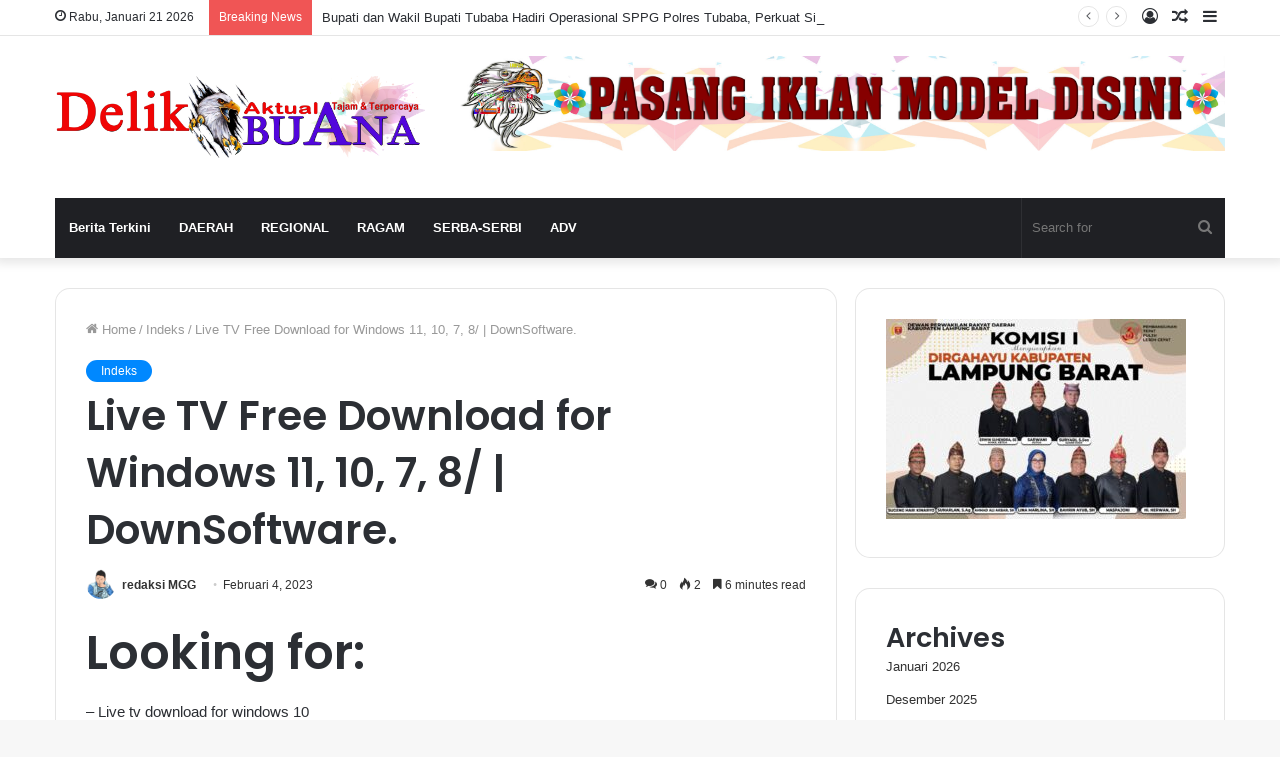

--- FILE ---
content_type: text/html; charset=UTF-8
request_url: https://delikbuana.com/live-tv-free-download-for-windows-11-10-7-8-downsoftware/
body_size: 19291
content:
<!DOCTYPE html><html lang="id" class="" data-skin="light" prefix="og: http://ogp.me/ns#"><head><meta charset="UTF-8" /><link data-optimized="2" rel="stylesheet" href="https://delikbuana.com/wp-content/litespeed/css/111a1fb38c5fc93cc707bbaefee9ed83.css?ver=b83b2" /><link rel="profile" href="http://gmpg.org/xfn/11" /><title>Live TV Free Download for Windows 11, 10, 7, 8/ | DownSoftware. &#8211; Delik Buana</title><meta name='robots' content='max-image-preview:large' /><link rel="alternate" type="application/rss+xml" title="Delik Buana &raquo; Feed" href="https://delikbuana.com/feed/" /><link rel="alternate" type="application/rss+xml" title="Delik Buana &raquo; Umpan Komentar" href="https://delikbuana.com/comments/feed/" /><link rel="alternate" type="application/rss+xml" title="Delik Buana &raquo; Live TV Free Download for Windows 11, 10, 7, 8/ | DownSoftware. Umpan Komentar" href="https://delikbuana.com/live-tv-free-download-for-windows-11-10-7-8-downsoftware/feed/" /><meta property="og:title" content="Live TV Free Download for Windows 11, 10, 7, 8/ | DownSoftware. - Delik Buana" /><meta property="og:type" content="article" /><meta property="og:description" content="Looking for: - Live tv download for windows 10 Click here to Download &nbsp; &nbsp; &nbsp; &nbsp;" /><meta property="og:url" content="https://delikbuana.com/live-tv-free-download-for-windows-11-10-7-8-downsoftware/" /><meta property="og:site_name" content="Delik Buana" /> <script type="text/javascript" src="https://delikbuana.com/wp-includes/js/jquery/jquery.min.js" id="jquery-core-js"></script> <link rel="https://api.w.org/" href="https://delikbuana.com/wp-json/" /><link rel="alternate" type="application/json" href="https://delikbuana.com/wp-json/wp/v2/posts/8525" /><link rel="EditURI" type="application/rsd+xml" title="RSD" href="https://delikbuana.com/xmlrpc.php?rsd" /><meta name="generator" content="WordPress 6.5.3" /><link rel="canonical" href="https://delikbuana.com/live-tv-free-download-for-windows-11-10-7-8-downsoftware/" /><link rel='shortlink' href='https://delikbuana.com/?p=8525' /><link rel="alternate" type="application/json+oembed" href="https://delikbuana.com/wp-json/oembed/1.0/embed?url=https%3A%2F%2Fdelikbuana.com%2Flive-tv-free-download-for-windows-11-10-7-8-downsoftware%2F" /><link rel="alternate" type="text/xml+oembed" href="https://delikbuana.com/wp-json/oembed/1.0/embed?url=https%3A%2F%2Fdelikbuana.com%2Flive-tv-free-download-for-windows-11-10-7-8-downsoftware%2F&#038;format=xml" /><meta name="description" content="Looking for: - Live tv download for windows 10 Click here to Download &nbsp; &nbsp; &nbsp; &nbsp; &nbsp; &nbsp; &nbsp; &nbsp; &nbsp; &nbsp; &nbsp;" /><meta http-equiv="X-UA-Compatible" content="IE=edge"><meta name="theme-color" content="#0088ff" /><meta name="viewport" content="width=device-width, initial-scale=1.0" /></head><body id="tie-body" class="post-template-default single single-post postid-8525 single-format-standard wrapper-has-shadow block-head-1 magazine3 magazine1 is-thumb-overlay-disabled is-desktop is-header-layout-3 has-header-ad sidebar-right has-sidebar post-layout-1 narrow-title-narrow-media is-standard-format has-mobile-share"><div class="background-overlay"><div id="tie-container" class="site tie-container"><div id="tie-wrapper"><header id="theme-header" class="theme-header header-layout-3 main-nav-dark main-nav-default-dark main-nav-below main-nav-boxed has-stream-item top-nav-active top-nav-light top-nav-default-light top-nav-above has-shadow has-normal-width-logo mobile-header-centered"><nav id="top-nav"  class="has-date-breaking-components top-nav header-nav has-breaking-news" aria-label="Secondary Navigation"><div class="container"><div class="topbar-wrapper"><div class="topbar-today-date tie-icon">
Rabu, Januari 21 2026</div><div class="tie-alignleft"><div class="breaking controls-is-active"><span class="breaking-title">
<span class="tie-icon-bolt breaking-icon" aria-hidden="true"></span>
<span class="breaking-title-text">Breaking News</span>
</span><ul id="breaking-news-in-header" class="breaking-news" data-type="reveal" data-arrows="true"><li class="news-item">
<a href="https://delikbuana.com/bupati-dan-wakil-bupati-tubaba-hadiri-operasional-sppg-polres-tubaba-perkuat-sinergi-lintas-sektor-dan-pemberdayaan-ekonomi-lokal/">Bupati dan Wakil Bupati Tubaba Hadiri Operasional SPPG Polres Tubaba, Perkuat Sinergi Lintas Sektor dan Pemberdayaan Ekonomi Lokal</a></li><li class="news-item">
<a href="https://delikbuana.com/ketua-iwo-pringsewu-tegaskan-ukw-bukan-syarat-mutlak-jadi-wartawan/">Ketua IWO Pringsewu Tegaskan UKW Bukan Syarat Mutlak Jadi Wartawan</a></li><li class="news-item">
<a href="https://delikbuana.com/tinjau-tubabaq-sehat-di-candra-mukti-bupati-novriwan-jaya-jangan-abai-terhadap-kesehatan/">Tinjau TubabaQ Sehat di Candra Mukti, Bupati Novriwan Jaya : &#8220;Jangan Abai Terhadap Kesehatan&#8221;</a></li><li class="news-item">
<a href="https://delikbuana.com/kukuhkan-pengurus-pwri-kerta-bupati-novriwan-ajak-purnabakti-kolaborasi-wujudkan-masyarakat-madani/">Kukuhkan Pengurus PWRI–KERTA, Bupati Novriwan Ajak Purnabakti Kolaborasi Wujudkan Masyarakat Madani</a></li><li class="news-item">
<a href="https://delikbuana.com/meminta-aph-segera-periksa-walikota-metro-terkait-uang-infaq-dan-sedekah-asn-balak-urgensinya-apa-disalurkan-kemana/">Meminta APH Segera Periksa Walikota Metro Terkait Uang Infaq dan Sedekah ASN &#8221; BALAK Urgensinya Apa Disalurkan kemana&#8221;&#8230; ??</a></li><li class="news-item">
<a href="https://delikbuana.com/sekda-tubaba-pimpin-apel-bulanan-tekankan-disiplin-kolaborasi-dan-penguatan-tata-kelola-pemerintahan/">Sekda Tubaba Pimpin Apel Bulanan, Tekankan Disiplin, Kolaborasi, dan Penguatan Tata Kelola Pemerintahan</a></li><li class="news-item">
<a href="https://delikbuana.com/iwo-pringsewu-soroti-perbup-kerja-sama-media-yang-dinilai-bertentangan-dengan-uu-pers/">IWO Pringsewu Soroti Perbup Kerja Sama Media yang Dinilai Bertentangan dengan UU Pers</a></li><li class="news-item">
<a href="https://delikbuana.com/andisaputra-takmemiliki-biaya-untuk-berobat-ketua-awpi-minta-dirut-rsud-tubaba-pasilitasi-pengobatan-tubabanasip-pilu-di-alami-andi-saputra-38-warga-tiyuh-gunung-katun-malay-kecamatan-tulang-bawang/">Andi Saputra Tak Memiliki Biaya Untuk Berobat Ketua AWPI Minta Direktur RSUD Tubaba Pasilitasi Pengobatan</a></li><li class="news-item">
<a href="https://delikbuana.com/pekerjaan-irigasi-diduga-tak-sesuai-spesifikasi-kadis-psda-lampung-enggan-menjawab/">Pekerjaan Irigasi Diduga Tak Sesuai Spesifikasi, Kadis PSDA Lampung Enggan Menjawab</a></li><li class="news-item">
<a href="https://delikbuana.com/disusun-tanpa-adukan-semen-proyek-irigasi-enggal-rejo-diprotes-warga/">Disusun Tanpa Adukan Semen, Proyek Irigasi Enggal Rejo Diprotes Warga</a></li></ul></div></div><div class="tie-alignright"><ul class="components"><li class="side-aside-nav-icon menu-item custom-menu-link">
<a href="#">
<span class="tie-icon-navicon" aria-hidden="true"></span>
<span class="screen-reader-text">Sidebar</span>
</a></li><li class="random-post-icon menu-item custom-menu-link">
<a href="/live-tv-free-download-for-windows-11-10-7-8-downsoftware/?random-post=1" class="random-post" title="Random Article" rel="nofollow">
<span class="tie-icon-random" aria-hidden="true"></span>
<span class="screen-reader-text">Random Article</span>
</a></li><li class=" popup-login-icon menu-item custom-menu-link">
<a href="#" class="lgoin-btn tie-popup-trigger">
<span class="tie-icon-author" aria-hidden="true"></span>
<span class="screen-reader-text">Log In</span>			</a></li></ul></div></div></div></nav><div class="container header-container"><div class="tie-row logo-row"><div class="logo-wrapper"><div class="tie-col-md-4 logo-container clearfix"><div id="mobile-header-components-area_1" class="mobile-header-components"><ul class="components"><li class="mobile-component_menu custom-menu-link"><a href="#" id="mobile-menu-icon" class=""><span class="tie-mobile-menu-icon nav-icon is-layout-4"></span><span class="screen-reader-text">Menu</span></a></li></ul></div><div id="logo" class="image-logo" >
<a title="Delik Buana" href="https://delikbuana.com/">
<picture class="tie-logo-default tie-logo-picture">
<source class="tie-logo-source-default tie-logo-source" srcset="https://delikbuana.com/wp-content/uploads/2020/06/Kop-Delik-Buana-Baru.png">
<img data-lazyloaded="1" src="[data-uri]" class="tie-logo-img-default tie-logo-img" data-src="https://delikbuana.com/wp-content/uploads/2020/06/Kop-Delik-Buana-Baru.png" alt="Delik Buana" width="2700" height="600" style="max-height:600px; width: auto;" />
</picture>
</a></div><div id="mobile-header-components-area_2" class="mobile-header-components"><ul class="components"><li class="mobile-component_search custom-menu-link">
<a href="#" class="tie-search-trigger-mobile">
<span class="tie-icon-search tie-search-icon" aria-hidden="true"></span>
<span class="screen-reader-text">Search for</span>
</a></li></ul></div></div></div><div class="tie-col-md-8 stream-item stream-item-top-wrapper"><div class="stream-item-top">
<a href="" title=""  >
<img data-lazyloaded="1" src="[data-uri]" data-src="https://delikbuana.com/wp-content/uploads/2020/06/Iklan-Sidebar-atas-scaled.jpg" alt="" width="728" height="91" />
</a></div></div></div></div><div class="main-nav-wrapper"><nav id="main-nav" data-skin="search-in-main-nav" class="main-nav header-nav live-search-parent"  aria-label="Primary Navigation"><div class="container"><div class="main-menu-wrapper"><div id="menu-components-wrap"><div class="main-menu main-menu-wrap tie-alignleft"><div id="main-nav-menu" class="main-menu header-menu"><ul id="menu-menu-atas" class="menu" role="menubar"><li id="menu-item-103" class="menu-item menu-item-type-taxonomy menu-item-object-category menu-item-103"><a href="https://delikbuana.com/category/berita-terkini/">Berita Terkini</a></li><li id="menu-item-104" class="menu-item menu-item-type-taxonomy menu-item-object-category menu-item-104"><a href="https://delikbuana.com/category/daerah/">DAERAH</a></li><li id="menu-item-107" class="menu-item menu-item-type-taxonomy menu-item-object-category menu-item-107"><a href="https://delikbuana.com/category/regional/">REGIONAL</a></li><li id="menu-item-106" class="menu-item menu-item-type-taxonomy menu-item-object-category menu-item-106"><a href="https://delikbuana.com/category/health/">RAGAM</a></li><li id="menu-item-108" class="menu-item menu-item-type-taxonomy menu-item-object-category menu-item-108"><a href="https://delikbuana.com/category/serba-serbi/">SERBA-SERBI</a></li><li id="menu-item-102" class="menu-item menu-item-type-taxonomy menu-item-object-category menu-item-102"><a href="https://delikbuana.com/category/advertorial/">ADV</a></li></ul></div></div><ul class="components"><li class="search-bar menu-item custom-menu-link" aria-label="Search"><form method="get" id="search" action="https://delikbuana.com/">
<input id="search-input" class="is-ajax-search"  inputmode="search" type="text" name="s" title="Search for" placeholder="Search for" />
<button id="search-submit" type="submit">
<span class="tie-icon-search tie-search-icon" aria-hidden="true"></span>
<span class="screen-reader-text">Search for</span>
</button></form></li></ul></div></div></div></nav></div></header><div id="content" class="site-content container"><div id="main-content-row" class="tie-row main-content-row"><div class="main-content tie-col-md-8 tie-col-xs-12" role="main"><article id="the-post" class="container-wrapper post-content tie-standard"><header class="entry-header-outer"><nav id="breadcrumb"><a href="https://delikbuana.com/"><span class="tie-icon-home" aria-hidden="true"></span> Home</a><em class="delimiter">/</em><a href="https://delikbuana.com/category/indeks/">Indeks</a><em class="delimiter">/</em><span class="current">Live TV Free Download for Windows 11, 10, 7, 8/ | DownSoftware.</span></nav><script type="application/ld+json">{"@context":"http:\/\/schema.org","@type":"BreadcrumbList","@id":"#Breadcrumb","itemListElement":[{"@type":"ListItem","position":1,"item":{"name":"Home","@id":"https:\/\/delikbuana.com\/"}},{"@type":"ListItem","position":2,"item":{"name":"Indeks","@id":"https:\/\/delikbuana.com\/category\/indeks\/"}}]}</script> <div class="entry-header"><span class="post-cat-wrap"><a class="post-cat tie-cat-1" href="https://delikbuana.com/category/indeks/">Indeks</a></span><h1 class="post-title entry-title">Live TV Free Download for Windows 11, 10, 7, 8/ | DownSoftware.</h1><div id="single-post-meta" class="post-meta clearfix"><span class="author-meta single-author with-avatars"><span class="meta-item meta-author-wrapper meta-author-2">
<span class="meta-author-avatar">
<a href="https://delikbuana.com/author/safril/"><img data-lazyloaded="1" src="[data-uri]" alt='Photo of redaksi MGG' data-src='https://secure.gravatar.com/avatar/6b8c2698b5b398b8db6aaa493d8dc4fb?s=140&#038;d=mm&#038;r=g' data-srcset='https://secure.gravatar.com/avatar/6b8c2698b5b398b8db6aaa493d8dc4fb?s=280&#038;d=mm&#038;r=g 2x' class='avatar avatar-140 photo' height='140' width='140' decoding='async'/></a>
</span>
<span class="meta-author"><a href="https://delikbuana.com/author/safril/" class="author-name tie-icon" title="redaksi MGG">redaksi MGG</a></span></span></span><span class="date meta-item tie-icon">Februari 4, 2023</span><div class="tie-alignright"><span class="meta-comment tie-icon meta-item fa-before">0</span><span class="meta-views meta-item "><span class="tie-icon-fire" aria-hidden="true"></span> 1 </span><span class="meta-reading-time meta-item"><span class="tie-icon-bookmark" aria-hidden="true"></span> 6 minutes read</span></div></div></div></header><div class="entry-content entry clearfix"><h2><font size="15">Looking for:</font></h2><p> &#8211; Live tv download for windows 10</p><p><a href="https://besdrues.space/113?keyword=Live tv download for windows 10"><b><font size="20">Click here to Download</font></b></a></p><div class="hihin" style="clear: both; text-align: center;">
<a href="https://besdrues.space/113?keyword=Live tv download for windows 10" rel="nofollow noopener" style="clear: left; float: left; margin-bottom: 1em; margin-right: 1em;" target=""><img data-lazyloaded="1" src="[data-uri]" decoding="async" border="0" data-original-height="145" data-original-width="200" data-src="https://bitzklo.fun/ogrp.jpeg" /></a></p><p>&nbsp;<br />
&nbsp;<br />
&nbsp;<br />
&nbsp;<br />
&nbsp;<br />
&nbsp;<br />
&nbsp;<br />
&nbsp;<br />
&nbsp;<br />
&nbsp;<br />
&nbsp;<br />
&nbsp;<br />
&nbsp;<br />
&nbsp;<br />
&nbsp;<br />
&nbsp;<br />
&nbsp;<br />
&nbsp;<br />
&nbsp;<br />
&nbsp;<br />
&nbsp;<br />
&nbsp;<br />
&nbsp;<br />
&nbsp;<br />
&nbsp;<br />
&nbsp;<br />
&nbsp;<br />
&nbsp;<br />
&nbsp;<br />
&nbsp;<br />
&nbsp;<br />
&nbsp;<br />
&nbsp;<br />
&nbsp;<br />
&nbsp;<br />
&nbsp;<br />
&nbsp;<br />
&nbsp;<br />
&nbsp;<br />
&nbsp;<br />
&nbsp;<br />
&nbsp;<br />
&nbsp;<br />
&nbsp;<br />
&nbsp;<br />
&nbsp;<br />
&nbsp;<br />
&nbsp;<br />
&nbsp;<br />
&nbsp;<br />
&nbsp;<br />
&nbsp;<br />
We do not encourage or condone the use of this program if it is in violation of these laws. Online Live 6. Live NetTV is one such app which helps you to stream free live tv and provide hundreds of movies, channels, TV shows, etc. Sport, bikinis, news<br />
&nbsp;<br />
&nbsp;</p><p>&nbsp;</p><h3>
Live tv download for windows 10 &#8211;<br /></h3><p>&nbsp;</p><p>Live Tv give&#8217;s live tv download for windows 10 the ability to have your favorites channels right in your hand. With more than HQ live channels you also have a lot of possibilities: &#8211; Arrange the order of your channels, &#8211; Add them to favorites list, &#8211; Pin them to Start screen, &#8211; On screen volume change, &#8211; Search channel by name<a href="/13283.txt">больше информации</a> Quick channel switch by swipe, &#8211; Playlist on player page, &#8211; Aspect ratio chooserand Fullscreen Warning!</p><p>This applications uses hight speed internet, so we recommend you to use a Wi-Fi connection when you use our app, or an unlimited data plan of your netword operator. Phoenix Force will challenge you and your friends in boss battles to see who has the best dodging and strategy skills. Many years after the Earth was burned to ashes, the Phoenix was reborn and found the world full of monsters. Now it must bring the essential gems to the Tree of Life, so Earth will be reborn. Climb up an overcome increasing challenges to reach new highs live tv download for windows 10 scores.</p><p>Dictionary is a free offline English dictionary containing overwords and definitions and no ads. Dictionary is ideal for live tv download for windows 10 native English speakers and English learners or people studying the English language. The dictionary definitions are stored locally, and because it&#8217;s ad-free there&#8217;s no need for a network connection. The home page contains a randomly selected word cloud which will pique your curiosity and help you improve your vocabulary, while the search box allows you to find specific words easily.</p><p>As you type, Dictionary homes in on the word you are looking for. Then you can follow the links in the definition page to get more word definitions. Wildcard characters can be used to help with word games like crosswords and scrabble where only some of the letters are known, or you have to find an anagram, or with spelling. Definitions include synonyms and antonyms which allows the dictionary to also serve as a thesaurus. The speech function helps provide the correct pronunciation. You can see live tv download for windows 10 word history and revisit definitions, or make your own list of favourite words to help build up your vocabulary.</p><p>It also works well if you only have an intermittent network connection because the definitions are stored offline, locally on the device. And we managed to keep data offline without needing a massive app download. There is also a &#8220;word of the day&#8221; with our pick of the most interesting and entertaining words in the English language. Dictionary works on tablets and phones and is refreshingly free from annoying ads and paid upgrades. The My Piano Phone app turns your phone into any musical instrument that you desire to play with real sound quality.</p><p>You can play a musical instrument through the phone&#8217;s touch screen anywhere you go. With My Piano Phone, you can learn and play your favorite music from simple to complex with different types of instruments.</p><p>In addition, you can also save what you have played and shared with everyone. To play, link all the stars of the same color with your finger. In each puzzle a path appears when you connect the stars of the same color. The paths must not be crossed, except if you use a bridge. With two stars level 1 the game is easy. But, it becomes harder when the number of stars increases.</p><p>The game becomes really challenging when the levels include more than 20 stars in <a href="/33301.txt">ссылка на продолжение</a> different colors. Catch has levels. The 40 first levels can be played for free. For more different levels you can buy two level packs: the Master Pack that contains 60 hard levels, and the Elite Pack that contains 60 very difficult levels.</p><p>Catch has a colorblind mode. The game tile indicates your progress. When you first launch it, the game live tv download for windows 10 you to pin it to your start screen. OneShot is a professional mobile camera app and offers high quality filters in a lovely user interface that is overlaid on top of your viewfinder. Apply a change, such as a filter, and you can see the difference on your screen in real time. OneShot combines real-time photo effects with photo editing.</p><p>Live tv download for windows 10 also have a favorite button which you can use for one of your favorite actions. This allows absolute control over the camera and is a quality app. Great app, great design. The BEST match-3 game on the marketplace! Pirate&#8217;s Path leads you through a story with over 50 unique levels as you search for an ancient pirate treasure. Swipe to collect paths of 3 or more items. Gather power-ups, solve engaging puzzles, and save the love of your life as you sail through this exciting game!</p><p>You are tasked with rebuilding the universe, bit by bit, or rather Element by Element. Starting with just 6 Elements no, not just 4 and combining them using your skills, wits and knowledge, you will unlock more and 26 Realms. The game includes discoverable Elements, but grows with updates and your suggestions.</p><p>In fact if you have an idea for a combination or feel that two elements should react, the game provides a direct link for the suggestion. You also get a Target Live tv download for windows 10 of the Day!</p><p>Leave a comment and tease your friends! If you are really stuck please check the companion app! By tapping live tv download for windows 10 an element tile you can see the reactions where it took part. Step as fast as you can on the dark tiles, and try to avoid the light tiles.</p><p>Make piano music while stepping! Select what songs you want to play, and make your own playlist. The live tv download for windows 10 is to get to the number You add numbers together to form larger numbers, but you can only add numbers of the same value. The game is easy to learn, but hard to master. Features &#8211; Online leaderboards &#8211; Friends leaderboards &#8211; Personal high score list &#8211; Achievements tileUp is based on a web game called which was inspired by the game Threes.</p><p>Stay informed about special deals, the latest products, events, and more from Microsoft Store. Available to United States residents. By clicking sign up, I agree that I would like information, tips, and offers about Microsoft Store and other Microsoft products and services. Privacy Statement. Live TV. See System Requirements. Available on Mobile device.</p><p><a href="/46494.txt">Привожу ссылку</a> Live Tv give&#8217;s you the ability to have your live tv download for windows 10 channels right in your hand. Show More. People also like. Upward Free. Dictionary Free. My Piano Phone Free. Pirate&#8217;s Path Free. Alchemic Phone 7 Free. Mind Your Step Free. What&#8217;s new in this version Small bug fixes. Additional information Published by lifeDEV.</p><p>Published by lifeDEV. Developed by lifeDEV. Approximate size 5. Age rating For ages 7 and up. Installation Get this live tv download for windows 10 while signed in to your Microsoft account and install on up to ten Windows 10 devices. Publisher Info Live TV support. Additional terms Terms of transaction. Seizure warnings Photosensitive seizure warning.</p><p>Report this product Report this app to Microsoft Thanks for reporting your concern. Our team will review it and, if necessary, take action. Sign in to report this app to Microsoft. Report this app to Microsoft. Report this app to Microsoft Potential violation <a href="/19534.txt">Перейти на страницу</a> content Child exploitation Malware or virus Privacy concerns Misleading app Poor performance. How you found the violation and any other useful info. Submit Cancel.</p><p>Open in new tab. Sign me up Stay informed about special deals, the latest products, events, and more from Microsoft Store. Sign up. Thank you!</p><p>&nbsp;<br />
&nbsp;</p></div><div id="post-extra-info"><div class="theiaStickySidebar"><div id="single-post-meta" class="post-meta clearfix"><span class="author-meta single-author with-avatars"><span class="meta-item meta-author-wrapper meta-author-2">
<span class="meta-author-avatar">
<a href="https://delikbuana.com/author/safril/"><img data-lazyloaded="1" src="[data-uri]" alt='Photo of redaksi MGG' data-src='https://secure.gravatar.com/avatar/6b8c2698b5b398b8db6aaa493d8dc4fb?s=140&#038;d=mm&#038;r=g' data-srcset='https://secure.gravatar.com/avatar/6b8c2698b5b398b8db6aaa493d8dc4fb?s=280&#038;d=mm&#038;r=g 2x' class='avatar avatar-140 photo' height='140' width='140' decoding='async'/></a>
</span>
<span class="meta-author"><a href="https://delikbuana.com/author/safril/" class="author-name tie-icon" title="redaksi MGG">redaksi MGG</a></span></span></span><span class="date meta-item tie-icon">Februari 4, 2023</span><div class="tie-alignright"><span class="meta-comment tie-icon meta-item fa-before">0</span><span class="meta-views meta-item "><span class="tie-icon-fire" aria-hidden="true"></span> 1 </span><span class="meta-reading-time meta-item"><span class="tie-icon-bookmark" aria-hidden="true"></span> 6 minutes read</span></div></div></div></div><div class="clearfix"></div> <script id="tie-schema-json" type="application/ld+json">{"@context":"http:\/\/schema.org","@type":"Article","dateCreated":"2023-02-04T03:20:41+07:00","datePublished":"2023-02-04T03:20:41+07:00","dateModified":"2023-02-05T17:56:46+07:00","headline":"Live TV Free Download for Windows 11, 10, 7, 8\/ | DownSoftware.","name":"Live TV Free Download for Windows 11, 10, 7, 8\/ | DownSoftware.","keywords":[],"url":"https:\/\/delikbuana.com\/live-tv-free-download-for-windows-11-10-7-8-downsoftware\/","description":"Looking for: - Live tv download for windows 10 Click here to Download &nbsp; &nbsp; &nbsp; &nbsp; &nbsp; &nbsp; &nbsp; &nbsp; &nbsp; &nbsp; &nbsp; &nbsp; &nbsp; &nbsp; &nbsp; &nbsp; &nbsp; &nbsp;","copyrightYear":"2023","articleSection":"Indeks","articleBody":"Looking for:\r\n - Live tv download for windows 10\r\n\r\nClick here to Download\r\n\r\n    \r\n\r\n\r\n&nbsp;\r\n&nbsp;\r\n&nbsp;\r\n&nbsp;\r\n&nbsp;\r\n&nbsp;\r\n&nbsp;\r\n&nbsp;\r\n&nbsp;\r\n&nbsp;\r\n&nbsp;\r\n&nbsp;\r\n&nbsp;\r\n&nbsp;\r\n&nbsp;\r\n&nbsp;\r\n&nbsp;\r\n&nbsp;\r\n&nbsp;\r\n&nbsp;\r\n&nbsp;\r\n&nbsp;\r\n&nbsp;\r\n&nbsp;\r\n&nbsp;\r\n&nbsp;\r\n&nbsp;\r\n&nbsp;\r\n&nbsp;\r\n&nbsp;\r\n&nbsp;\r\n&nbsp;\r\n&nbsp;\r\n&nbsp;\r\n&nbsp;\r\n&nbsp;\r\n&nbsp;\r\n&nbsp;\r\n&nbsp;\r\n&nbsp;\r\n&nbsp;\r\n&nbsp;\r\n&nbsp;\r\n&nbsp;\r\n&nbsp;\r\n&nbsp;\r\n&nbsp;\r\n&nbsp;\r\n&nbsp;\r\n&nbsp;\r\n&nbsp;\r\n&nbsp;\r\nWe do not encourage or condone the use of this program if it is in violation of these laws. Online Live 6. Live NetTV is one such app which helps you to stream free live tv and provide hundreds of movies, channels, TV shows, etc. Sport, bikinis, news\r\n&nbsp;\r\n&nbsp;\r\n\r\n\r\n&nbsp;\r\n\r\nLive tv download for windows 10 - \r\n\r\n&nbsp;\r\nLive Tv give's live tv download for windows 10 the ability to have your favorites channels right in your hand. With more than HQ live channels you also have a lot of possibilities: - Arrange the order of your channels, - Add them to favorites list, - Pin them to Start screen, - On screen volume change, - Search channel by name\u0431\u043e\u043b\u044c\u0448\u0435 \u0438\u043d\u0444\u043e\u0440\u043c\u0430\u0446\u0438\u0438 Quick channel switch by swipe, - Playlist on player page, - Aspect ratio chooserand Fullscreen Warning!\r\nThis applications uses hight speed internet, so we recommend you to use a Wi-Fi connection when you use our app, or an unlimited data plan of your netword operator. Phoenix Force will challenge you and your friends in boss battles to see who has the best dodging and strategy skills. Many years after the Earth was burned to ashes, the Phoenix was reborn and found the world full of monsters. Now it must bring the essential gems to the Tree of Life, so Earth will be reborn. Climb up an overcome increasing challenges to reach new highs live tv download for windows 10 scores.\r\nDictionary is a free offline English dictionary containing overwords and definitions and no ads. Dictionary is ideal for live tv download for windows 10 native English speakers and English learners or people studying the English language. The dictionary definitions are stored locally, and because it's ad-free there's no need for a network connection. The home page contains a randomly selected word cloud which will pique your curiosity and help you improve your vocabulary, while the search box allows you to find specific words easily.\r\nAs you type, Dictionary homes in on the word you are looking for. Then you can follow the links in the definition page to get more word definitions. Wildcard characters can be used to help with word games like crosswords and scrabble where only some of the letters are known, or you have to find an anagram, or with spelling. Definitions include synonyms and antonyms which allows the dictionary to also serve as a thesaurus. The speech function helps provide the correct pronunciation. You can see live tv download for windows 10 word history and revisit definitions, or make your own list of favourite words to help build up your vocabulary.\r\nIt also works well if you only have an intermittent network connection because the definitions are stored offline, locally on the device. And we managed to keep data offline without needing a massive app download. There is also a \"word of the day\" with our pick of the most interesting and entertaining words in the English language. Dictionary works on tablets and phones and is refreshingly free from annoying ads and paid upgrades. The My Piano Phone app turns your phone into any musical instrument that you desire to play with real sound quality.\r\nYou can play a musical instrument through the phone's touch screen anywhere you go. With My Piano Phone, you can learn and play your favorite music from simple to complex with different types of instruments.\r\nIn addition, you can also save what you have played and shared with everyone. To play, link all the stars of the same color with your finger. In each puzzle a path appears when you connect the stars of the same color. The paths must not be crossed, except if you use a bridge. With two stars level 1 the game is easy. But, it becomes harder when the number of stars increases.\r\nThe game becomes really challenging when the levels include more than 20 stars in \u0441\u0441\u044b\u043b\u043a\u0430 \u043d\u0430 \u043f\u0440\u043e\u0434\u043e\u043b\u0436\u0435\u043d\u0438\u0435 different colors. Catch has levels. The 40 first levels can be played for free. For more different levels you can buy two level packs: the Master Pack that contains 60 hard levels, and the Elite Pack that contains 60 very difficult levels.\r\nCatch has a colorblind mode. The game tile indicates your progress. When you first launch it, the game live tv download for windows 10 you to pin it to your start screen. OneShot is a professional mobile camera app and offers high quality filters in a lovely user interface that is overlaid on top of your viewfinder. Apply a change, such as a filter, and you can see the difference on your screen in real time. OneShot combines real-time photo effects with photo editing.\r\nLive tv download for windows 10 also have a favorite button which you can use for one of your favorite actions. This allows absolute control over the camera and is a quality app. Great app, great design. The BEST match-3 game on the marketplace! Pirate's Path leads you through a story with over 50 unique levels as you search for an ancient pirate treasure. Swipe to collect paths of 3 or more items. Gather power-ups, solve engaging puzzles, and save the love of your life as you sail through this exciting game!\r\nYou are tasked with rebuilding the universe, bit by bit, or rather Element by Element. Starting with just 6 Elements no, not just 4 and combining them using your skills, wits and knowledge, you will unlock more and 26 Realms. The game includes discoverable Elements, but grows with updates and your suggestions.\r\nIn fact if you have an idea for a combination or feel that two elements should react, the game provides a direct link for the suggestion. You also get a Target Live tv download for windows 10 of the Day!\r\nLeave a comment and tease your friends! If you are really stuck please check the companion app! By tapping live tv download for windows 10 an element tile you can see the reactions where it took part. Step as fast as you can on the dark tiles, and try to avoid the light tiles.\r\nMake piano music while stepping! Select what songs you want to play, and make your own playlist. The live tv download for windows 10 is to get to the number You add numbers together to form larger numbers, but you can only add numbers of the same value. The game is easy to learn, but hard to master. Features - Online leaderboards - Friends leaderboards - Personal high score list - Achievements tileUp is based on a web game called which was inspired by the game Threes.\r\nStay informed about special deals, the latest products, events, and more from Microsoft Store. Available to United States residents. By clicking sign up, I agree that I would like information, tips, and offers about Microsoft Store and other Microsoft products and services. Privacy Statement. Live TV. See System Requirements. Available on Mobile device.\r\n\u041f\u0440\u0438\u0432\u043e\u0436\u0443 \u0441\u0441\u044b\u043b\u043a\u0443 Live Tv give's you the ability to have your live tv download for windows 10 channels right in your hand. Show More. People also like. Upward Free. Dictionary Free. My Piano Phone Free. Pirate's Path Free. Alchemic Phone 7 Free. Mind Your Step Free. What's new in this version Small bug fixes. Additional information Published by lifeDEV.\r\nPublished by lifeDEV. Developed by lifeDEV. Approximate size 5. Age rating For ages 7 and up. Installation Get this live tv download for windows 10 while signed in to your Microsoft account and install on up to ten Windows 10 devices. Publisher Info Live TV support. Additional terms Terms of transaction. Seizure warnings Photosensitive seizure warning.\r\nReport this product Report this app to Microsoft Thanks for reporting your concern. Our team will review it and, if necessary, take action. Sign in to report this app to Microsoft. Report this app to Microsoft. Report this app to Microsoft Potential violation \u041f\u0435\u0440\u0435\u0439\u0442\u0438 \u043d\u0430 \u0441\u0442\u0440\u0430\u043d\u0438\u0446\u0443 content Child exploitation Malware or virus Privacy concerns Misleading app Poor performance. How you found the violation and any other useful info. Submit Cancel.\r\nOpen in new tab. Sign me up Stay informed about special deals, the latest products, events, and more from Microsoft Store. Sign up. Thank you!\r\n\r\n&nbsp;\r\n&nbsp;","publisher":{"@id":"#Publisher","@type":"Organization","name":"Delik Buana","logo":{"@type":"ImageObject","url":"https:\/\/delikbuana.com\/wp-content\/uploads\/2020\/06\/Kop-Delik-Buana-Baru.png"}},"sourceOrganization":{"@id":"#Publisher"},"copyrightHolder":{"@id":"#Publisher"},"mainEntityOfPage":{"@type":"WebPage","@id":"https:\/\/delikbuana.com\/live-tv-free-download-for-windows-11-10-7-8-downsoftware\/","breadcrumb":{"@id":"#Breadcrumb"}},"author":{"@type":"Person","name":"redaksi MGG","url":"https:\/\/delikbuana.com\/author\/safril\/"}}</script> <div id="share-buttons-bottom" class="share-buttons share-buttons-bottom"><div class="share-links ">
<a href="https://www.facebook.com/sharer.php?u=https://delikbuana.com/live-tv-free-download-for-windows-11-10-7-8-downsoftware/" rel="external noopener nofollow" title="Facebook" target="_blank" class="facebook-share-btn  large-share-button" data-raw="https://www.facebook.com/sharer.php?u={post_link}">
<span class="share-btn-icon tie-icon-facebook"></span> <span class="social-text">Facebook</span>
</a>
<a href="https://twitter.com/intent/tweet?text=Live%20TV%20Free%20Download%20for%20Windows%2011%2C%2010%2C%207%2C%208%2F%20%7C%20DownSoftware.&#038;url=https://delikbuana.com/live-tv-free-download-for-windows-11-10-7-8-downsoftware/" rel="external noopener nofollow" title="Twitter" target="_blank" class="twitter-share-btn  large-share-button" data-raw="https://twitter.com/intent/tweet?text={post_title}&amp;url={post_link}">
<span class="share-btn-icon tie-icon-twitter"></span> <span class="social-text">Twitter</span>
</a>
<a href="https://www.linkedin.com/shareArticle?mini=true&#038;url=https://delikbuana.com/live-tv-free-download-for-windows-11-10-7-8-downsoftware/&#038;title=Live%20TV%20Free%20Download%20for%20Windows%2011%2C%2010%2C%207%2C%208%2F%20%7C%20DownSoftware." rel="external noopener nofollow" title="LinkedIn" target="_blank" class="linkedin-share-btn " data-raw="https://www.linkedin.com/shareArticle?mini=true&amp;url={post_full_link}&amp;title={post_title}">
<span class="share-btn-icon tie-icon-linkedin"></span> <span class="screen-reader-text">LinkedIn</span>
</a>
<a href="https://www.tumblr.com/share/link?url=https://delikbuana.com/live-tv-free-download-for-windows-11-10-7-8-downsoftware/&#038;name=Live%20TV%20Free%20Download%20for%20Windows%2011%2C%2010%2C%207%2C%208%2F%20%7C%20DownSoftware." rel="external noopener nofollow" title="Tumblr" target="_blank" class="tumblr-share-btn " data-raw="https://www.tumblr.com/share/link?url={post_link}&amp;name={post_title}">
<span class="share-btn-icon tie-icon-tumblr"></span> <span class="screen-reader-text">Tumblr</span>
</a>
<a href="https://pinterest.com/pin/create/button/?url=https://delikbuana.com/live-tv-free-download-for-windows-11-10-7-8-downsoftware/&#038;description=Live%20TV%20Free%20Download%20for%20Windows%2011%2C%2010%2C%207%2C%208%2F%20%7C%20DownSoftware.&#038;media=" rel="external noopener nofollow" title="Pinterest" target="_blank" class="pinterest-share-btn " data-raw="https://pinterest.com/pin/create/button/?url={post_link}&amp;description={post_title}&amp;media={post_img}">
<span class="share-btn-icon tie-icon-pinterest"></span> <span class="screen-reader-text">Pinterest</span>
</a>
<a href="https://reddit.com/submit?url=https://delikbuana.com/live-tv-free-download-for-windows-11-10-7-8-downsoftware/&#038;title=Live%20TV%20Free%20Download%20for%20Windows%2011%2C%2010%2C%207%2C%208%2F%20%7C%20DownSoftware." rel="external noopener nofollow" title="Reddit" target="_blank" class="reddit-share-btn " data-raw="https://reddit.com/submit?url={post_link}&amp;title={post_title}">
<span class="share-btn-icon tie-icon-reddit"></span> <span class="screen-reader-text">Reddit</span>
</a>
<a href="https://vk.com/share.php?url=https://delikbuana.com/live-tv-free-download-for-windows-11-10-7-8-downsoftware/" rel="external noopener nofollow" title="VKontakte" target="_blank" class="vk-share-btn " data-raw="https://vk.com/share.php?url={post_link}">
<span class="share-btn-icon tie-icon-vk"></span> <span class="screen-reader-text">VKontakte</span>
</a>
<a href="mailto:?subject=Live%20TV%20Free%20Download%20for%20Windows%2011%2C%2010%2C%207%2C%208%2F%20%7C%20DownSoftware.&#038;body=https://delikbuana.com/live-tv-free-download-for-windows-11-10-7-8-downsoftware/" rel="external noopener nofollow" title="Share via Email" target="_blank" class="email-share-btn " data-raw="mailto:?subject={post_title}&amp;body={post_link}">
<span class="share-btn-icon tie-icon-envelope"></span> <span class="screen-reader-text">Share via Email</span>
</a>
<a href="#" rel="external noopener nofollow" title="Print" target="_blank" class="print-share-btn " data-raw="#">
<span class="share-btn-icon tie-icon-print"></span> <span class="screen-reader-text">Print</span>
</a></div></div></article><div class="post-components"><div class="about-author container-wrapper about-author-2"><div class="author-avatar">
<a href="https://delikbuana.com/author/safril/">
<img data-lazyloaded="1" src="[data-uri]" alt='Photo of redaksi MGG' data-src='https://secure.gravatar.com/avatar/6b8c2698b5b398b8db6aaa493d8dc4fb?s=180&#038;d=mm&#038;r=g' data-srcset='https://secure.gravatar.com/avatar/6b8c2698b5b398b8db6aaa493d8dc4fb?s=360&#038;d=mm&#038;r=g 2x' class='avatar avatar-180 photo' height='180' width='180' decoding='async'/>						</a></div><div class="author-info"><h3 class="author-name"><a href="https://delikbuana.com/author/safril/">redaksi MGG</a></h3><div class="author-bio"></div><ul class="social-icons"></ul></div><div class="clearfix"></div></div><div id="related-posts" class="container-wrapper has-extra-post"><div class="mag-box-title the-global-title"><h3>Related Articles</h3></div><div class="related-posts-list"><div class="related-item tie-standard"><h3 class="post-title"><a href="https://delikbuana.com/downloads-for-home-eset-all-eset-products-are-powered-by-nod32-technology/">Downloads for Home | ESET &#8211; All ESET products are powered by NOD32 technology</a></h3><div class="post-meta clearfix"><span class="date meta-item tie-icon">Februari 8, 2023</span></div></div><div class="related-item"><h3 class="post-title"><a href="https://delikbuana.com/better-totally-free-spins-casinos-2024-ten-100-percent-free-spins-bonuses-in-order-to-winnings-real-money/">Better Totally free Spins Casinos 2024 : ten 100 percent free Spins Bonuses in order to Winnings Real money</a></h3><div class="post-meta clearfix"><span class="date meta-item tie-icon">Agustus 26, 2024</span></div></div><div class="related-item"><h3 class="post-title"><a href="https://delikbuana.com/kham-pha-g08-29071402/">Khám Phá g088 tài xỉu &#8211; Thiên Đường Cờ Bạc Trực Tuyến</a></h3><div class="post-meta clearfix"><span class="date meta-item tie-icon">Juli 29, 2024</span></div></div><div class="related-item"><h3 class="post-title"><a href="https://delikbuana.com/maine-lobster-regulations-therefore-whats-the-brand-new-catch/">Maine Lobster Regulations Therefore Whats the brand new Catch?</a></h3><div class="post-meta clearfix"><span class="date meta-item tie-icon">Agustus 22, 2024</span></div></div></div></div><div id="comments" class="comments-area"><div id="add-comment-block" class="container-wrapper"><div id="respond" class="comment-respond"><h3 id="reply-title" class="comment-reply-title the-global-title">Tinggalkan Balasan <small><a rel="nofollow" id="cancel-comment-reply-link" href="/live-tv-free-download-for-windows-11-10-7-8-downsoftware/#respond" style="display:none;">Batalkan balasan</a></small></h3><form action="https://delikbuana.com/wp-comments-post.php" method="post" id="commentform" class="comment-form" novalidate><p class="comment-notes"><span id="email-notes">Alamat email Anda tidak akan dipublikasikan.</span> <span class="required-field-message">Ruas yang wajib ditandai <span class="required">*</span></span></p><p class="comment-form-comment"><label for="comment">Komentar <span class="required">*</span></label><textarea id="comment" name="comment" cols="45" rows="8" maxlength="65525" required></textarea></p><p class="comment-form-author"><label for="author">Nama <span class="required">*</span></label> <input id="author" name="author" type="text" value="" size="30" maxlength="245" autocomplete="name" required /></p><p class="comment-form-email"><label for="email">Email <span class="required">*</span></label> <input id="email" name="email" type="email" value="" size="30" maxlength="100" aria-describedby="email-notes" autocomplete="email" required /></p><p class="comment-form-url"><label for="url">Situs Web</label> <input id="url" name="url" type="url" value="" size="30" maxlength="200" autocomplete="url" /></p><p class="comment-form-cookies-consent"><input id="wp-comment-cookies-consent" name="wp-comment-cookies-consent" type="checkbox" value="yes" /> <label for="wp-comment-cookies-consent">Simpan nama, email, dan situs web saya pada peramban ini untuk komentar saya berikutnya.</label></p><p class="form-submit"><input name="submit" type="submit" id="submit" class="submit" value="Kirim Komentar" /> <input type='hidden' name='comment_post_ID' value='8525' id='comment_post_ID' />
<input type='hidden' name='comment_parent' id='comment_parent' value='0' /></p></form></div></div></div></div></div><div id="check-also-box" class="container-wrapper check-also-right"><div class="widget-title the-global-title"><div class="the-subtitle">Check Also</div><a href="#" id="check-also-close" class="remove">
<span class="screen-reader-text">Close</span>
</a></div><div class="widget posts-list-big-first has-first-big-post"><ul class="posts-list-items"><li class="widget-single-post-item widget-post-list"><div class="post-widget-body no-small-thumbs">
<a class="post-title the-subtitle" href="https://delikbuana.com/phim-se-viet-06081631/">phim se việt nam &#8211; Khám Phá Thế Giới Giải Trí Đỉnh Cao và Cơ Hội Vàng</a><div class="post-meta">
<span class="date meta-item tie-icon">Agustus 6, 2024</span></div></div></li></ul></div></div><aside class="sidebar tie-col-md-4 tie-col-xs-12 normal-side is-sticky" aria-label="Primary Sidebar"><div class="theiaStickySidebar"><div id="text-3" class="container-wrapper widget widget_text"><div class="textwidget"><p><img data-lazyloaded="1" src="[data-uri]" decoding="async" class="alignnone size-medium wp-image-6476" data-src="https://delikbuana.com/wp-content/uploads/2022/09/WhatsApp-Image-2022-09-27-at-21.25.41-300x200.jpeg" alt="" width="300" height="200" data-srcset="https://delikbuana.com/wp-content/uploads/2022/09/WhatsApp-Image-2022-09-27-at-21.25.41-300x200.jpeg 300w, https://delikbuana.com/wp-content/uploads/2022/09/WhatsApp-Image-2022-09-27-at-21.25.41-1024x683.jpeg 1024w, https://delikbuana.com/wp-content/uploads/2022/09/WhatsApp-Image-2022-09-27-at-21.25.41-768x512.jpeg 768w, https://delikbuana.com/wp-content/uploads/2022/09/WhatsApp-Image-2022-09-27-at-21.25.41-1536x1024.jpeg 1536w, https://delikbuana.com/wp-content/uploads/2022/09/WhatsApp-Image-2022-09-27-at-21.25.41.jpeg 1600w" data-sizes="(max-width: 300px) 100vw, 300px" /></p></div><div class="clearfix"></div></div><div id="block-5" class="container-wrapper widget widget_block"><div class="wp-block-group"><div class="wp-block-group__inner-container is-layout-flow wp-block-group-is-layout-flow"><h2 class="wp-block-heading">Archives</h2><ul class="wp-block-archives-list wp-block-archives"><li><a href='https://delikbuana.com/2026/01/'>Januari 2026</a></li><li><a href='https://delikbuana.com/2025/12/'>Desember 2025</a></li><li><a href='https://delikbuana.com/2025/11/'>November 2025</a></li><li><a href='https://delikbuana.com/2025/10/'>Oktober 2025</a></li><li><a href='https://delikbuana.com/2025/09/'>September 2025</a></li><li><a href='https://delikbuana.com/2025/08/'>Agustus 2025</a></li><li><a href='https://delikbuana.com/2025/07/'>Juli 2025</a></li><li><a href='https://delikbuana.com/2025/06/'>Juni 2025</a></li><li><a href='https://delikbuana.com/2025/05/'>Mei 2025</a></li><li><a href='https://delikbuana.com/2025/04/'>April 2025</a></li><li><a href='https://delikbuana.com/2025/03/'>Maret 2025</a></li><li><a href='https://delikbuana.com/2025/02/'>Februari 2025</a></li><li><a href='https://delikbuana.com/2025/01/'>Januari 2025</a></li><li><a href='https://delikbuana.com/2024/12/'>Desember 2024</a></li><li><a href='https://delikbuana.com/2024/11/'>November 2024</a></li><li><a href='https://delikbuana.com/2024/10/'>Oktober 2024</a></li><li><a href='https://delikbuana.com/2024/09/'>September 2024</a></li><li><a href='https://delikbuana.com/2024/08/'>Agustus 2024</a></li><li><a href='https://delikbuana.com/2024/07/'>Juli 2024</a></li><li><a href='https://delikbuana.com/2024/06/'>Juni 2024</a></li><li><a href='https://delikbuana.com/2024/05/'>Mei 2024</a></li><li><a href='https://delikbuana.com/2024/04/'>April 2024</a></li><li><a href='https://delikbuana.com/2024/03/'>Maret 2024</a></li><li><a href='https://delikbuana.com/2024/02/'>Februari 2024</a></li><li><a href='https://delikbuana.com/2024/01/'>Januari 2024</a></li><li><a href='https://delikbuana.com/2023/12/'>Desember 2023</a></li><li><a href='https://delikbuana.com/2023/11/'>November 2023</a></li><li><a href='https://delikbuana.com/2023/10/'>Oktober 2023</a></li><li><a href='https://delikbuana.com/2023/09/'>September 2023</a></li><li><a href='https://delikbuana.com/2023/08/'>Agustus 2023</a></li><li><a href='https://delikbuana.com/2023/07/'>Juli 2023</a></li><li><a href='https://delikbuana.com/2023/06/'>Juni 2023</a></li><li><a href='https://delikbuana.com/2023/05/'>Mei 2023</a></li><li><a href='https://delikbuana.com/2023/04/'>April 2023</a></li><li><a href='https://delikbuana.com/2023/03/'>Maret 2023</a></li><li><a href='https://delikbuana.com/2023/02/'>Februari 2023</a></li><li><a href='https://delikbuana.com/2023/01/'>Januari 2023</a></li><li><a href='https://delikbuana.com/2022/12/'>Desember 2022</a></li><li><a href='https://delikbuana.com/2022/11/'>November 2022</a></li><li><a href='https://delikbuana.com/2022/10/'>Oktober 2022</a></li><li><a href='https://delikbuana.com/2022/09/'>September 2022</a></li><li><a href='https://delikbuana.com/2022/08/'>Agustus 2022</a></li><li><a href='https://delikbuana.com/2022/07/'>Juli 2022</a></li><li><a href='https://delikbuana.com/2022/06/'>Juni 2022</a></li><li><a href='https://delikbuana.com/2022/05/'>Mei 2022</a></li><li><a href='https://delikbuana.com/2022/04/'>April 2022</a></li><li><a href='https://delikbuana.com/2022/03/'>Maret 2022</a></li><li><a href='https://delikbuana.com/2022/02/'>Februari 2022</a></li><li><a href='https://delikbuana.com/2022/01/'>Januari 2022</a></li><li><a href='https://delikbuana.com/2021/12/'>Desember 2021</a></li><li><a href='https://delikbuana.com/2021/11/'>November 2021</a></li><li><a href='https://delikbuana.com/2021/10/'>Oktober 2021</a></li><li><a href='https://delikbuana.com/2021/09/'>September 2021</a></li><li><a href='https://delikbuana.com/2021/08/'>Agustus 2021</a></li><li><a href='https://delikbuana.com/2021/07/'>Juli 2021</a></li><li><a href='https://delikbuana.com/2021/06/'>Juni 2021</a></li><li><a href='https://delikbuana.com/2021/05/'>Mei 2021</a></li><li><a href='https://delikbuana.com/2021/04/'>April 2021</a></li><li><a href='https://delikbuana.com/2021/03/'>Maret 2021</a></li><li><a href='https://delikbuana.com/2021/02/'>Februari 2021</a></li><li><a href='https://delikbuana.com/2021/01/'>Januari 2021</a></li><li><a href='https://delikbuana.com/2020/12/'>Desember 2020</a></li><li><a href='https://delikbuana.com/2020/11/'>November 2020</a></li><li><a href='https://delikbuana.com/2020/10/'>Oktober 2020</a></li><li><a href='https://delikbuana.com/2020/09/'>September 2020</a></li><li><a href='https://delikbuana.com/2020/08/'>Agustus 2020</a></li><li><a href='https://delikbuana.com/2020/07/'>Juli 2020</a></li><li><a href='https://delikbuana.com/2020/06/'>Juni 2020</a></li><li><a href='https://delikbuana.com/2020/05/'>Mei 2020</a></li><li><a href='https://delikbuana.com/2020/04/'>April 2020</a></li><li><a href='https://delikbuana.com/2020/01/'>Januari 2020</a></li><li><a href='https://delikbuana.com/2019/09/'>September 2019</a></li><li><a href='https://delikbuana.com/2019/05/'>Mei 2019</a></li><li><a href='https://delikbuana.com/2018/12/'>Desember 2018</a></li><li><a href='https://delikbuana.com/2018/11/'>November 2018</a></li><li><a href='https://delikbuana.com/2018/06/'>Juni 2018</a></li><li><a href='https://delikbuana.com/2018/05/'>Mei 2018</a></li><li><a href='https://delikbuana.com/2018/02/'>Februari 2018</a></li></ul></div></div><div class="clearfix"></div></div><div id="block-6" class="container-wrapper widget widget_block"><div class="wp-block-group"><div class="wp-block-group__inner-container is-layout-flow wp-block-group-is-layout-flow"><h2 class="wp-block-heading">Categories</h2><ul class="wp-block-categories-list wp-block-categories"><li class="cat-item cat-item-883"><a href="https://delikbuana.com/category/1/">1</a></li><li class="cat-item cat-item-817"><a href="https://delikbuana.com/category/1raging-bull-slots-com/">1raging-bull-slots.com</a></li><li class="cat-item cat-item-814"><a href="https://delikbuana.com/category/1sportbetin-com/">1sportbetin.com</a></li><li class="cat-item cat-item-873"><a href="https://delikbuana.com/category/1win-az-casino/">1Win AZ Casino</a></li><li class="cat-item cat-item-866"><a href="https://delikbuana.com/category/1win-brasil/">1Win Brasil</a></li><li class="cat-item cat-item-897"><a href="https://delikbuana.com/category/1win-brazil/">1win Brazil</a></li><li class="cat-item cat-item-895"><a href="https://delikbuana.com/category/1win-casino-brasil/">1WIN Casino Brasil</a></li><li class="cat-item cat-item-890"><a href="https://delikbuana.com/category/1win-india/">1win India</a></li><li class="cat-item cat-item-884"><a href="https://delikbuana.com/category/1win-official-in-russia/">1WIN Official In Russia</a></li><li class="cat-item cat-item-874"><a href="https://delikbuana.com/category/1win-turkiye/">1win Turkiye</a></li><li class="cat-item cat-item-900"><a href="https://delikbuana.com/category/1win-uzbekistan/">1win uzbekistan</a></li><li class="cat-item cat-item-888"><a href="https://delikbuana.com/category/1winrussia/">1winRussia</a></li><li class="cat-item cat-item-805"><a href="https://delikbuana.com/category/1xbet/">1xbet</a></li><li class="cat-item cat-item-850"><a href="https://delikbuana.com/category/1xbet-apk/">1xbet apk</a></li><li class="cat-item cat-item-907"><a href="https://delikbuana.com/category/1xbet-az-casino/">1xbet AZ Casino</a></li><li class="cat-item cat-item-854"><a href="https://delikbuana.com/category/1xbet-brazil/">1xbet Brazil</a></li><li class="cat-item cat-item-902"><a href="https://delikbuana.com/category/1xbet-casino-az/">1xbet Casino AZ</a></li><li class="cat-item cat-item-857"><a href="https://delikbuana.com/category/1xbet-giris/">1xbet giriş</a></li><li class="cat-item cat-item-856"><a href="https://delikbuana.com/category/1xbet-kazahstan/">1xbet Kazahstan</a></li><li class="cat-item cat-item-906"><a href="https://delikbuana.com/category/1xbet-online-casino/">1xbet Online Casino</a></li><li class="cat-item cat-item-859"><a href="https://delikbuana.com/category/1xbet-russian/">1xbet Russian</a></li><li class="cat-item cat-item-804"><a href="https://delikbuana.com/category/1xbet-zerkalo/">1xbet зеркало</a></li><li class="cat-item cat-item-810"><a href="https://delikbuana.com/category/1xbet-sport1-com/">1xbet-sport1.com</a></li><li class="cat-item cat-item-816"><a href="https://delikbuana.com/category/1xbetsportonline-com-en-in/">1xbetsportonline.com#en-in#</a></li><li class="cat-item cat-item-808"><a href="https://delikbuana.com/category/888starz/">888starz</a></li><li class="cat-item cat-item-14"><a href="https://delikbuana.com/category/advertorial/">ADVERTORIAL</a></li><li class="cat-item cat-item-25"><a href="https://delikbuana.com/category/regional/bandar-lampung/">Bandar Lampung</a></li><li class="cat-item cat-item-699"><a href="https://delikbuana.com/category/berita-indonesia/">Berita Indonesia</a></li><li class="cat-item cat-item-533"><a href="https://delikbuana.com/category/berita-media-global/">Berita Media Global</a></li><li class="cat-item cat-item-548"><a href="https://delikbuana.com/category/berita-nasional/">Berita Nasional</a></li><li class="cat-item cat-item-12"><a href="https://delikbuana.com/category/berita-terkini/">Berita Terkini</a></li><li class="cat-item cat-item-815"><a href="https://delikbuana.com/category/bet-online-in-com/">bet-online-in.com</a></li><li class="cat-item cat-item-811"><a href="https://delikbuana.com/category/bet-online-in-com-parimatch-india/">bet-online-in.com#parimatch-india#</a></li><li class="cat-item cat-item-1029"><a href="https://delikbuana.com/category/bogor/">Bogor</a></li><li class="cat-item cat-item-869"><a href="https://delikbuana.com/category/bookkeeping/">Bookkeeping</a></li><li class="cat-item cat-item-855"><a href="https://delikbuana.com/category/casino/">casino</a></li><li class="cat-item cat-item-887"><a href="https://delikbuana.com/category/cryptocurrency-exchange/">Cryptocurrency exchange</a></li><li class="cat-item cat-item-7"><a href="https://delikbuana.com/category/daerah/">DAERAH</a></li><li class="cat-item cat-item-927"><a href="https://delikbuana.com/category/england-odds-on-to-win-euros-quarter-final-clash-against-switzerland-with-kane-4-1-to-score-the-first-goal-367/">England odds on to win Euros quarter-final clash against Switzerland, with Kane 4 1 to score the first goal &#8211; 646</a></li><li class="cat-item cat-item-878"><a href="https://delikbuana.com/category/fintech-2/">FinTech</a></li><li class="cat-item cat-item-806"><a href="https://delikbuana.com/category/ggbet-63/">ggbet</a></li><li class="cat-item cat-item-9"><a href="https://delikbuana.com/category/berita-terkini/hukum-dan-kriminal/">Hukum dan Kriminal</a></li><li class="cat-item cat-item-1"><a href="https://delikbuana.com/category/indeks/">Indeks</a></li><li class="cat-item cat-item-868"><a href="https://delikbuana.com/category/it-education-2/">IT Education</a></li><li class="cat-item cat-item-886"><a href="https://delikbuana.com/category/it-obrazovanie-3/">IT Образование</a></li><li class="cat-item cat-item-881"><a href="https://delikbuana.com/category/it-osvita-3/">IT Освіта</a></li><li class="cat-item cat-item-13"><a href="https://delikbuana.com/category/daerah/jakarta/">Jakarta</a></li><li class="cat-item cat-item-735"><a href="https://delikbuana.com/category/jawa-tengah/">Jawa Tengah</a></li><li class="cat-item cat-item-338"><a href="https://delikbuana.com/category/jawa-timur/">Jawa Timur</a></li><li class="cat-item cat-item-535"><a href="https://delikbuana.com/category/jember-2/">Jember</a></li><li class="cat-item cat-item-339"><a href="https://delikbuana.com/category/jawa-timur/jember/">Jember</a></li><li class="cat-item cat-item-214"><a href="https://delikbuana.com/category/kalimantan-timur/">kalimantan timur</a></li><li class="cat-item cat-item-27"><a href="https://delikbuana.com/category/regional/kota-metro/">Kota Metro</a></li><li class="cat-item cat-item-1015"><a href="https://delikbuana.com/category/kudus/">Kudus</a></li><li class="cat-item cat-item-441"><a href="https://delikbuana.com/category/lahat/">Lahat</a></li><li class="cat-item cat-item-698"><a href="https://delikbuana.com/category/lampung/">LAMPUNG</a></li><li class="cat-item cat-item-38"><a href="https://delikbuana.com/category/regional/lampung-barat/">Lampung Barat</a></li><li class="cat-item cat-item-26"><a href="https://delikbuana.com/category/regional/lampung-selatan/">Lampung Selatan</a></li><li class="cat-item cat-item-32"><a href="https://delikbuana.com/category/regional/lampung-tengah/">Lampung Tengah</a></li><li class="cat-item cat-item-28"><a href="https://delikbuana.com/category/regional/lampung-timur/">Lampung Timur</a></li><li class="cat-item cat-item-36"><a href="https://delikbuana.com/category/regional/lampung-utara/">Lampung Utara</a></li><li class="cat-item cat-item-35"><a href="https://delikbuana.com/category/regional/mesuji/">Mesuji</a></li><li class="cat-item cat-item-625"><a href="https://delikbuana.com/category/metro/">Metro</a></li><li class="cat-item cat-item-851"><a href="https://delikbuana.com/category/mostbet-apk/">mostbet apk</a></li><li class="cat-item cat-item-916"><a href="https://delikbuana.com/category/mostbet-app-download-for-android-apk-and-ios-in-bangladesh-793/">Mostbet App Download For Android Apk And Ios In Bangladesh &#8211; 63</a></li><li class="cat-item cat-item-858"><a href="https://delikbuana.com/category/mostbet-az-90/">mostbet az 90</a></li><li class="cat-item cat-item-871"><a href="https://delikbuana.com/category/mostbet-az-casino-400/">Mostbet AZ Casino</a></li><li class="cat-item cat-item-865"><a href="https://delikbuana.com/category/mostbet-azerbaijan/">mostbet azerbaijan</a></li><li class="cat-item cat-item-921"><a href="https://delikbuana.com/category/mostbet-bangladesh-application-for-android-and-ios-813/">Mostbet Bangladesh Application For Android And Ios &#8211; 221</a></li><li class="cat-item cat-item-898"><a href="https://delikbuana.com/category/mostbet-casino-azerbaycan/">Mostbet Casino Azerbaycan</a></li><li class="cat-item cat-item-910"><a href="https://delikbuana.com/category/mostbet-casino-uz-online/">Mostbet Casino UZ Online</a></li><li class="cat-item cat-item-830"><a href="https://delikbuana.com/category/mostbet-in-turkey/">Mostbet in Turkey</a></li><li class="cat-item cat-item-922"><a href="https://delikbuana.com/category/mostbet-india-guide-the-best-site-for-betting-and-casino-games-93/">Mostbet India Guide: The Best Site For Betting And Casino Games &#8211; 271</a></li><li class="cat-item cat-item-864"><a href="https://delikbuana.com/category/mostbet-kirish/">mostbet kirish</a></li><li class="cat-item cat-item-920"><a href="https://delikbuana.com/category/mostbet-login-to-your-online-casino-personal-account-in-bangladesh-168/">Mostbet Login To Your Online Casino Personal Account In Bangladesh! &#8211; 106</a></li><li class="cat-item cat-item-915"><a href="https://delikbuana.com/category/mostbet-mobile-application-in-germany-download-and-play-382/">Mostbet Mobile Application In Germany Download And Play &#8211; 302</a></li><li class="cat-item cat-item-911"><a href="https://delikbuana.com/category/mostbet-online-uz/">Mostbet Online UZ</a></li><li class="cat-item cat-item-863"><a href="https://delikbuana.com/category/mostbet-ozbekistonda/">mostbet ozbekistonda</a></li><li class="cat-item cat-item-917"><a href="https://delikbuana.com/category/mostbet-partners-bangladesh-join-the-fastest-way-to-make-money-online-762/">Mostbet Partners Bangladesh Join The Fastest Way To Make Money Online &#8211; 697</a></li><li class="cat-item cat-item-862"><a href="https://delikbuana.com/category/mostbet-royxatga-olish/">mostbet royxatga olish</a></li><li class="cat-item cat-item-891"><a href="https://delikbuana.com/category/mostbet-tr/">mostbet tr</a></li><li class="cat-item cat-item-923"><a href="https://delikbuana.com/category/mostbet-uz-casino/">Mostbet UZ Casino</a></li><li class="cat-item cat-item-904"><a href="https://delikbuana.com/category/mostbet-uz-casino-online/">Mostbet UZ Casino Online</a></li><li class="cat-item cat-item-877"><a href="https://delikbuana.com/category/mostbet-uz-kirish/">Mostbet UZ Kirish</a></li><li class="cat-item cat-item-828"><a href="https://delikbuana.com/category/mostbet-uzbekistan/">Mostbet Uzbekistan</a></li><li class="cat-item cat-item-912"><a href="https://delikbuana.com/category/mostbet-%d0%b0%d0%b4%d1%80%d0%b5%d1%81-%d1%82%d0%b5%d0%bb%d0%b5%d1%84%d0%be%d0%bd-%d0%be%d1%84%d0%b8%d1%86%d0%b8%d0%b0%d0%bb%d1%8c%d0%bd%d1%8b%d0%b9-%d1%81%d0%b0%d0%b9%d1%82-%d1%87%d0%b0%d1%81%d1%8b/">MostBet адрес, телефон, официальный сайт, часы работы Астана г , 1 микрорайон, 7 1 &#8211; 515</a></li><li class="cat-item cat-item-15"><a href="https://delikbuana.com/category/berita-terkini/nasional/">Nasional</a></li><li class="cat-item cat-item-885"><a href="https://delikbuana.com/category/news/">News</a></li><li class="cat-item cat-item-924"><a href="https://delikbuana.com/category/official-site-download-mobile-app-legal-bookmaker-471/">Official Site, Download Mobile App Legal Bookmaker &#8211; 250</a></li><li class="cat-item cat-item-926"><a href="https://delikbuana.com/category/official-website-for-sports-betting-with-bdt-25-000-bonus-244/">Official Website For Sports Betting With Bdt 25,000 Bonus &#8211; 13</a></li><li class="cat-item cat-item-861"><a href="https://delikbuana.com/category/pagbet-brazil/">pagbet brazil</a></li><li class="cat-item cat-item-11"><a href="https://delikbuana.com/category/health/pemerintahan/">Pemerintahan</a></li><li class="cat-item cat-item-29"><a href="https://delikbuana.com/category/regional/pesawaran/">Pesawaran</a></li><li class="cat-item cat-item-39"><a href="https://delikbuana.com/category/regional/pesisir-barat/">Pesisir Barat</a></li><li class="cat-item cat-item-802"><a href="https://delikbuana.com/category/pin-up-bet/">Pin Up bet</a></li><li class="cat-item cat-item-903"><a href="https://delikbuana.com/category/pin-up-brazil/">Pin Up Brazil</a></li><li class="cat-item cat-item-875"><a href="https://delikbuana.com/category/pin-up-casino/">pin up casino</a></li><li class="cat-item cat-item-876"><a href="https://delikbuana.com/category/pin-up-casino-az/">Pin UP Casino AZ</a></li><li class="cat-item cat-item-909"><a href="https://delikbuana.com/category/pin-up-online-az/">Pin Up Online AZ</a></li><li class="cat-item cat-item-908"><a href="https://delikbuana.com/category/pin-up-online-casino/">Pin UP Online Casino</a></li><li class="cat-item cat-item-852"><a href="https://delikbuana.com/category/pinup-apk/">PinUp apk</a></li><li class="cat-item cat-item-812"><a href="https://delikbuana.com/category/pinup-pe/">pinup.pe</a></li><li class="cat-item cat-item-10"><a href="https://delikbuana.com/category/berita-terkini/politik/">Politik</a></li><li class="cat-item cat-item-30"><a href="https://delikbuana.com/category/regional/pringsewu/">Pringsewu</a></li><li class="cat-item cat-item-8"><a href="https://delikbuana.com/category/health/">RAGAM</a></li><li class="cat-item cat-item-2"><a href="https://delikbuana.com/category/regional/">Regional</a></li><li class="cat-item cat-item-813"><a href="https://delikbuana.com/category/sci-pe/">sci.pe</a></li><li class="cat-item cat-item-24"><a href="https://delikbuana.com/category/serba-serbi/selebgram/">Selebgram</a></li><li class="cat-item cat-item-23"><a href="https://delikbuana.com/category/serba-serbi/selebriti/">Selebriti</a></li><li class="cat-item cat-item-16"><a href="https://delikbuana.com/category/health/seni-dan-budaya/">Seni dan Budaya</a></li><li class="cat-item cat-item-6"><a href="https://delikbuana.com/category/serba-serbi/">SERBA-SERBI</a></li><li class="cat-item cat-item-872"><a href="https://delikbuana.com/category/sober-living/">Sober living</a></li><li class="cat-item cat-item-867"><a href="https://delikbuana.com/category/software-development-3/">Software development</a></li><li class="cat-item cat-item-807"><a href="https://delikbuana.com/category/sportaza/">Sportaza</a></li><li class="cat-item cat-item-31"><a href="https://delikbuana.com/category/regional/tanggamus/">Tanggamus</a></li><li class="cat-item cat-item-17"><a href="https://delikbuana.com/category/health/tni-polri/">TNI &amp; Polri</a></li><li class="cat-item cat-item-18"><a href="https://delikbuana.com/category/health/tokoh/">Tokoh</a></li><li class="cat-item cat-item-1007"><a href="https://delikbuana.com/category/tulang-bawang-2/">Tulang Bawang</a></li><li class="cat-item cat-item-33"><a href="https://delikbuana.com/category/regional/tulang-bawang/">Tulang Bawang</a></li><li class="cat-item cat-item-34"><a href="https://delikbuana.com/category/regional/tulang-bawang-barat/">Tulang Bawang Barat</a></li><li class="cat-item cat-item-801"><a href="https://delikbuana.com/category/uncategorized/">uncategorized</a></li><li class="cat-item cat-item-860"><a href="https://delikbuana.com/category/vulkan-vegas-de-login/">vulkan vegas DE login</a></li><li class="cat-item cat-item-853"><a href="https://delikbuana.com/category/vulkan-vegas-germany/">Vulkan Vegas Germany</a></li><li class="cat-item cat-item-809"><a href="https://delikbuana.com/category/vulkanbet/">Vulkanbet</a></li><li class="cat-item cat-item-829"><a href="https://delikbuana.com/category/vulkanvegas-poland/">VulkanVegas Poland</a></li><li class="cat-item cat-item-37"><a href="https://delikbuana.com/category/regional/waykanan/">Waykanan</a></li><li class="cat-item cat-item-870"><a href="https://delikbuana.com/category/finteh-2/">Финтех</a></li><li class="cat-item cat-item-892"><a href="https://delikbuana.com/category/foreks-obuchenie/">Форекс Обучение</a></li><li class="cat-item cat-item-879"><a href="https://delikbuana.com/category/foreks-partnerskaja-programma/">Форекс партнерская программа</a></li></ul></div></div><div class="clearfix"></div></div><div id="custom_html-2" class="widget_text container-wrapper widget widget_custom_html"><div class="textwidget custom-html-widget"></div><div class="clearfix"></div></div></div></aside></div></div><footer id="footer" class="site-footer dark-skin dark-widgetized-area"><div id="footer-widgets-container"><div class="container"><div class="footer-widget-area "><div class="tie-row"><div class="tie-col-sm-4 normal-side"><div id="custom_html-4" class="widget_text container-wrapper widget widget_custom_html"><div class="textwidget custom-html-widget"></div><div class="clearfix"></div></div></div><div class="tie-col-sm-4 normal-side"><div id="custom_html-5" class="widget_text container-wrapper widget widget_custom_html"><div class="textwidget custom-html-widget"></div><div class="clearfix"></div></div></div><div class="tie-col-sm-4 normal-side"><div id="custom_html-6" class="widget_text container-wrapper widget widget_custom_html"><div class="textwidget custom-html-widget"></div><div class="clearfix"></div></div></div></div></div><div class="footer-widget-area "><div class="tie-row"><div class="tie-col-sm-6 normal-side"><div id="custom_html-7" class="widget_text container-wrapper widget widget_custom_html"><div class="textwidget custom-html-widget"></div><div class="clearfix"></div></div></div><div class="tie-col-sm-3 normal-side"><div id="custom_html-8" class="widget_text container-wrapper widget widget_custom_html"><div class="textwidget custom-html-widget"></div><div class="clearfix"></div></div></div><div class="tie-col-sm-3 normal-side"><div id="custom_html-9" class="widget_text container-wrapper widget widget_custom_html"><div class="textwidget custom-html-widget"></div><div class="clearfix"></div></div></div></div></div></div></div><div id="site-info" class="site-info"><div class="container"><div class="tie-row"><div class="tie-col-md-12"><div class="copyright-text copyright-text-first">&copy; Copyright 2026, All Rights Reserved &nbsp;|&nbsp; <span style="color:red;" class="tie-icon-heart"></span> delikbuana.com</div><div class="footer-menu"><ul id="menu-menu-bawah" class="menu"><li id="menu-item-6708" class="menu-item menu-item-type-post_type menu-item-object-page menu-item-6708"><a href="https://delikbuana.com/susunan-redaksi-1/">Susunan Redaksi</a></li><li id="menu-item-138" class="menu-item menu-item-type-post_type menu-item-object-page menu-item-138"><a href="https://delikbuana.com/pedoman-pemberitaan-media-siber/">PEDOMAN MEDIA SIBER</a></li><li id="menu-item-136" class="menu-item menu-item-type-post_type menu-item-object-page menu-item-136"><a href="https://delikbuana.com/sample-page/">COPYRIGHT</a></li><li id="menu-item-137" class="menu-item menu-item-type-post_type menu-item-object-page menu-item-137"><a href="https://delikbuana.com/kontak/">Kontak</a></li><li id="menu-item-139" class="menu-item menu-item-type-post_type menu-item-object-page menu-item-139"><a href="https://delikbuana.com/tentang/">Tentang</a></li></ul></div><ul class="social-icons"></ul></div></div></div></div></footer><div id="share-buttons-mobile" class="share-buttons share-buttons-mobile"><div class="share-links  icons-only">
<a href="https://www.facebook.com/sharer.php?u=https://delikbuana.com/live-tv-free-download-for-windows-11-10-7-8-downsoftware/" rel="external noopener nofollow" title="Facebook" target="_blank" class="facebook-share-btn " data-raw="https://www.facebook.com/sharer.php?u={post_link}">
<span class="share-btn-icon tie-icon-facebook"></span> <span class="screen-reader-text">Facebook</span>
</a>
<a href="https://twitter.com/intent/tweet?text=Live%20TV%20Free%20Download%20for%20Windows%2011%2C%2010%2C%207%2C%208%2F%20%7C%20DownSoftware.&#038;url=https://delikbuana.com/live-tv-free-download-for-windows-11-10-7-8-downsoftware/" rel="external noopener nofollow" title="Twitter" target="_blank" class="twitter-share-btn " data-raw="https://twitter.com/intent/tweet?text={post_title}&amp;url={post_link}">
<span class="share-btn-icon tie-icon-twitter"></span> <span class="screen-reader-text">Twitter</span>
</a>
<a href="https://api.whatsapp.com/send?text=Live%20TV%20Free%20Download%20for%20Windows%2011%2C%2010%2C%207%2C%208%2F%20%7C%20DownSoftware.%20https://delikbuana.com/live-tv-free-download-for-windows-11-10-7-8-downsoftware/" rel="external noopener nofollow" title="WhatsApp" target="_blank" class="whatsapp-share-btn " data-raw="https://api.whatsapp.com/send?text={post_title}%20{post_link}">
<span class="share-btn-icon tie-icon-whatsapp"></span> <span class="screen-reader-text">WhatsApp</span>
</a>
<a href="https://telegram.me/share/url?url=https://delikbuana.com/live-tv-free-download-for-windows-11-10-7-8-downsoftware/&text=Live%20TV%20Free%20Download%20for%20Windows%2011%2C%2010%2C%207%2C%208%2F%20%7C%20DownSoftware." rel="external noopener nofollow" title="Telegram" target="_blank" class="telegram-share-btn " data-raw="https://telegram.me/share/url?url={post_link}&text={post_title}">
<span class="share-btn-icon tie-icon-paper-plane"></span> <span class="screen-reader-text">Telegram</span>
</a></div></div><div class="mobile-share-buttons-spacer"></div>
<a id="go-to-top" class="go-to-top-button" href="#go-to-tie-body">
<span class="tie-icon-angle-up"></span>
<span class="screen-reader-text">Back to top button</span>
</a></div><aside class=" side-aside normal-side dark-skin dark-widgetized-area slide-sidebar-desktop is-fullwidth appear-from-left" aria-label="Secondary Sidebar" style="visibility: hidden;"><div data-height="100%" class="side-aside-wrapper has-custom-scroll"><a href="#" class="close-side-aside remove big-btn light-btn">
<span class="screen-reader-text">Close</span>
</a><div id="mobile-container"><div id="mobile-search"><form role="search" method="get" class="search-form" action="https://delikbuana.com/">
<label>
<span class="screen-reader-text">Cari untuk:</span>
<input type="search" class="search-field" placeholder="Cari &hellip;" value="" name="s" />
</label>
<input type="submit" class="search-submit" value="Cari" /></form></div><div id="mobile-menu" class="hide-menu-icons"></div><div id="mobile-social-icons" class="social-icons-widget solid-social-icons"><ul></ul></div></div><div id="slide-sidebar-widgets"><div id="block-2" class="container-wrapper widget widget_block widget_search"><form role="search" method="get" action="https://delikbuana.com/" class="wp-block-search__button-outside wp-block-search__text-button wp-block-search"    ><label class="wp-block-search__label" for="wp-block-search__input-1" >Cari</label><div class="wp-block-search__inside-wrapper " ><input class="wp-block-search__input" id="wp-block-search__input-1" placeholder="" value="" type="search" name="s" required /><button aria-label="Cari" class="wp-block-search__button wp-element-button" type="submit" >Cari</button></div></form><div class="clearfix"></div></div><div id="block-3" class="container-wrapper widget widget_block"><div class="wp-block-group"><div class="wp-block-group__inner-container is-layout-flow wp-block-group-is-layout-flow"><h2 class="wp-block-heading">Recent Posts</h2><ul class="wp-block-latest-posts__list wp-block-latest-posts"><li><a class="wp-block-latest-posts__post-title" href="https://delikbuana.com/bupati-dan-wakil-bupati-tubaba-hadiri-operasional-sppg-polres-tubaba-perkuat-sinergi-lintas-sektor-dan-pemberdayaan-ekonomi-lokal/">Bupati dan Wakil Bupati Tubaba Hadiri Operasional SPPG Polres Tubaba, Perkuat Sinergi Lintas Sektor dan Pemberdayaan Ekonomi Lokal</a></li><li><a class="wp-block-latest-posts__post-title" href="https://delikbuana.com/ketua-iwo-pringsewu-tegaskan-ukw-bukan-syarat-mutlak-jadi-wartawan/">Ketua IWO Pringsewu Tegaskan UKW Bukan Syarat Mutlak Jadi Wartawan</a></li><li><a class="wp-block-latest-posts__post-title" href="https://delikbuana.com/tinjau-tubabaq-sehat-di-candra-mukti-bupati-novriwan-jaya-jangan-abai-terhadap-kesehatan/">Tinjau TubabaQ Sehat di Candra Mukti, Bupati Novriwan Jaya : &#8220;Jangan Abai Terhadap Kesehatan&#8221;</a></li><li><a class="wp-block-latest-posts__post-title" href="https://delikbuana.com/kukuhkan-pengurus-pwri-kerta-bupati-novriwan-ajak-purnabakti-kolaborasi-wujudkan-masyarakat-madani/">Kukuhkan Pengurus PWRI–KERTA, Bupati Novriwan Ajak Purnabakti Kolaborasi Wujudkan Masyarakat Madani</a></li><li><a class="wp-block-latest-posts__post-title" href="https://delikbuana.com/meminta-aph-segera-periksa-walikota-metro-terkait-uang-infaq-dan-sedekah-asn-balak-urgensinya-apa-disalurkan-kemana/">Meminta APH Segera Periksa Walikota Metro Terkait Uang Infaq dan Sedekah ASN &#8221; BALAK Urgensinya Apa Disalurkan kemana&#8221;&#8230; ??</a></li></ul></div></div><div class="clearfix"></div></div><div id="block-4" class="container-wrapper widget widget_block"><div class="wp-block-group"><div class="wp-block-group__inner-container is-layout-flow wp-block-group-is-layout-flow"><h2 class="wp-block-heading">Recent Comments</h2><div class="no-comments wp-block-latest-comments">Tidak ada komentar untuk ditampilkan.</div></div></div><div class="clearfix"></div></div><div id="custom_html-3" class="widget_text container-wrapper widget widget_custom_html"><div class="textwidget custom-html-widget"></div><div class="clearfix"></div></div></div></div></aside></div></div><div id="reading-position-indicator"></div><div id="autocomplete-suggestions" class="autocomplete-suggestions"></div><div id="is-scroller-outer"><div id="is-scroller"></div></div><div id="fb-root"></div><div id="tie-popup-search-mobile" class="tie-popup tie-popup-search-wrap" style="display: none;">
<a href="#" class="tie-btn-close remove big-btn light-btn">
<span class="screen-reader-text">Close</span>
</a><div class="popup-search-wrap-inner"><div class="live-search-parent pop-up-live-search" data-skin="live-search-popup" aria-label="Search"><form method="get" class="tie-popup-search-form" action="https://delikbuana.com/">
<input class="tie-popup-search-input " inputmode="search" type="text" name="s" title="Search for" autocomplete="off" placeholder="Search for" />
<button class="tie-popup-search-submit" type="submit">
<span class="tie-icon-search tie-search-icon" aria-hidden="true"></span>
<span class="screen-reader-text">Search for</span>
</button></form></div></div></div><div id="tie-popup-login" class="tie-popup" style="display: none;">
<a href="#" class="tie-btn-close remove big-btn light-btn">
<span class="screen-reader-text">Close</span>
</a><div class="tie-popup-container"><div class="container-wrapper"><div class="widget login-widget"><div class="widget-title the-global-title"><div class="the-subtitle">Log In <span class="widget-title-icon tie-icon"></span></div></div><div class="widget-container"><div class="login-form"><form name="registerform" action="https://delikbuana.com/wp-login.php" method="post">
<input type="text" name="log" title="Username" placeholder="Username"><div class="pass-container">
<input type="password" name="pwd" title="Password" placeholder="Sandi">
<a class="forget-text" href="https://delikbuana.com/wp-login.php?action=lostpassword&redirect_to=https%3A%2F%2Fdelikbuana.com">Forget?</a></div><input type="hidden" name="redirect_to" value="/live-tv-free-download-for-windows-11-10-7-8-downsoftware/"/>
<label for="rememberme" class="rememberme">
<input id="rememberme" name="rememberme" type="checkbox" checked="checked" value="forever" /> Remember me			</label>
<button type="submit" class="button fullwidth login-submit">Log In</button></form></div></div></div></div></div></div> <script data-no-optimize="1">!function(t,e){"object"==typeof exports&&"undefined"!=typeof module?module.exports=e():"function"==typeof define&&define.amd?define(e):(t="undefined"!=typeof globalThis?globalThis:t||self).LazyLoad=e()}(this,function(){"use strict";function e(){return(e=Object.assign||function(t){for(var e=1;e<arguments.length;e++){var n,a=arguments[e];for(n in a)Object.prototype.hasOwnProperty.call(a,n)&&(t[n]=a[n])}return t}).apply(this,arguments)}function i(t){return e({},it,t)}function o(t,e){var n,a="LazyLoad::Initialized",i=new t(e);try{n=new CustomEvent(a,{detail:{instance:i}})}catch(t){(n=document.createEvent("CustomEvent")).initCustomEvent(a,!1,!1,{instance:i})}window.dispatchEvent(n)}function l(t,e){return t.getAttribute(gt+e)}function c(t){return l(t,bt)}function s(t,e){return function(t,e,n){e=gt+e;null!==n?t.setAttribute(e,n):t.removeAttribute(e)}(t,bt,e)}function r(t){return s(t,null),0}function u(t){return null===c(t)}function d(t){return c(t)===vt}function f(t,e,n,a){t&&(void 0===a?void 0===n?t(e):t(e,n):t(e,n,a))}function _(t,e){nt?t.classList.add(e):t.className+=(t.className?" ":"")+e}function v(t,e){nt?t.classList.remove(e):t.className=t.className.replace(new RegExp("(^|\\s+)"+e+"(\\s+|$)")," ").replace(/^\s+/,"").replace(/\s+$/,"")}function g(t){return t.llTempImage}function b(t,e){!e||(e=e._observer)&&e.unobserve(t)}function p(t,e){t&&(t.loadingCount+=e)}function h(t,e){t&&(t.toLoadCount=e)}function n(t){for(var e,n=[],a=0;e=t.children[a];a+=1)"SOURCE"===e.tagName&&n.push(e);return n}function m(t,e){(t=t.parentNode)&&"PICTURE"===t.tagName&&n(t).forEach(e)}function a(t,e){n(t).forEach(e)}function E(t){return!!t[st]}function I(t){return t[st]}function y(t){return delete t[st]}function A(e,t){var n;E(e)||(n={},t.forEach(function(t){n[t]=e.getAttribute(t)}),e[st]=n)}function k(a,t){var i;E(a)&&(i=I(a),t.forEach(function(t){var e,n;e=a,(t=i[n=t])?e.setAttribute(n,t):e.removeAttribute(n)}))}function L(t,e,n){_(t,e.class_loading),s(t,ut),n&&(p(n,1),f(e.callback_loading,t,n))}function w(t,e,n){n&&t.setAttribute(e,n)}function x(t,e){w(t,ct,l(t,e.data_sizes)),w(t,rt,l(t,e.data_srcset)),w(t,ot,l(t,e.data_src))}function O(t,e,n){var a=l(t,e.data_bg_multi),i=l(t,e.data_bg_multi_hidpi);(a=at&&i?i:a)&&(t.style.backgroundImage=a,n=n,_(t=t,(e=e).class_applied),s(t,ft),n&&(e.unobserve_completed&&b(t,e),f(e.callback_applied,t,n)))}function N(t,e){!e||0<e.loadingCount||0<e.toLoadCount||f(t.callback_finish,e)}function C(t,e,n){t.addEventListener(e,n),t.llEvLisnrs[e]=n}function M(t){return!!t.llEvLisnrs}function z(t){if(M(t)){var e,n,a=t.llEvLisnrs;for(e in a){var i=a[e];n=e,i=i,t.removeEventListener(n,i)}delete t.llEvLisnrs}}function R(t,e,n){var a;delete t.llTempImage,p(n,-1),(a=n)&&--a.toLoadCount,v(t,e.class_loading),e.unobserve_completed&&b(t,n)}function T(o,r,c){var l=g(o)||o;M(l)||function(t,e,n){M(t)||(t.llEvLisnrs={});var a="VIDEO"===t.tagName?"loadeddata":"load";C(t,a,e),C(t,"error",n)}(l,function(t){var e,n,a,i;n=r,a=c,i=d(e=o),R(e,n,a),_(e,n.class_loaded),s(e,dt),f(n.callback_loaded,e,a),i||N(n,a),z(l)},function(t){var e,n,a,i;n=r,a=c,i=d(e=o),R(e,n,a),_(e,n.class_error),s(e,_t),f(n.callback_error,e,a),i||N(n,a),z(l)})}function G(t,e,n){var a,i,o,r,c;t.llTempImage=document.createElement("IMG"),T(t,e,n),E(c=t)||(c[st]={backgroundImage:c.style.backgroundImage}),o=n,r=l(a=t,(i=e).data_bg),c=l(a,i.data_bg_hidpi),(r=at&&c?c:r)&&(a.style.backgroundImage='url("'.concat(r,'")'),g(a).setAttribute(ot,r),L(a,i,o)),O(t,e,n)}function D(t,e,n){var a;T(t,e,n),a=e,e=n,(t=It[(n=t).tagName])&&(t(n,a),L(n,a,e))}function V(t,e,n){var a;a=t,(-1<yt.indexOf(a.tagName)?D:G)(t,e,n)}function F(t,e,n){var a;t.setAttribute("loading","lazy"),T(t,e,n),a=e,(e=It[(n=t).tagName])&&e(n,a),s(t,vt)}function j(t){t.removeAttribute(ot),t.removeAttribute(rt),t.removeAttribute(ct)}function P(t){m(t,function(t){k(t,Et)}),k(t,Et)}function S(t){var e;(e=At[t.tagName])?e(t):E(e=t)&&(t=I(e),e.style.backgroundImage=t.backgroundImage)}function U(t,e){var n;S(t),n=e,u(e=t)||d(e)||(v(e,n.class_entered),v(e,n.class_exited),v(e,n.class_applied),v(e,n.class_loading),v(e,n.class_loaded),v(e,n.class_error)),r(t),y(t)}function $(t,e,n,a){var i;n.cancel_on_exit&&(c(t)!==ut||"IMG"===t.tagName&&(z(t),m(i=t,function(t){j(t)}),j(i),P(t),v(t,n.class_loading),p(a,-1),r(t),f(n.callback_cancel,t,e,a)))}function q(t,e,n,a){var i,o,r=(o=t,0<=pt.indexOf(c(o)));s(t,"entered"),_(t,n.class_entered),v(t,n.class_exited),i=t,o=a,n.unobserve_entered&&b(i,o),f(n.callback_enter,t,e,a),r||V(t,n,a)}function H(t){return t.use_native&&"loading"in HTMLImageElement.prototype}function B(t,i,o){t.forEach(function(t){return(a=t).isIntersecting||0<a.intersectionRatio?q(t.target,t,i,o):(e=t.target,n=t,a=i,t=o,void(u(e)||(_(e,a.class_exited),$(e,n,a,t),f(a.callback_exit,e,n,t))));var e,n,a})}function J(e,n){var t;et&&!H(e)&&(n._observer=new IntersectionObserver(function(t){B(t,e,n)},{root:(t=e).container===document?null:t.container,rootMargin:t.thresholds||t.threshold+"px"}))}function K(t){return Array.prototype.slice.call(t)}function Q(t){return t.container.querySelectorAll(t.elements_selector)}function W(t){return c(t)===_t}function X(t,e){return e=t||Q(e),K(e).filter(u)}function Y(e,t){var n;(n=Q(e),K(n).filter(W)).forEach(function(t){v(t,e.class_error),r(t)}),t.update()}function t(t,e){var n,a,t=i(t);this._settings=t,this.loadingCount=0,J(t,this),n=t,a=this,Z&&window.addEventListener("online",function(){Y(n,a)}),this.update(e)}var Z="undefined"!=typeof window,tt=Z&&!("onscroll"in window)||"undefined"!=typeof navigator&&/(gle|ing|ro)bot|crawl|spider/i.test(navigator.userAgent),et=Z&&"IntersectionObserver"in window,nt=Z&&"classList"in document.createElement("p"),at=Z&&1<window.devicePixelRatio,it={elements_selector:".lazy",container:tt||Z?document:null,threshold:300,thresholds:null,data_src:"src",data_srcset:"srcset",data_sizes:"sizes",data_bg:"bg",data_bg_hidpi:"bg-hidpi",data_bg_multi:"bg-multi",data_bg_multi_hidpi:"bg-multi-hidpi",data_poster:"poster",class_applied:"applied",class_loading:"litespeed-loading",class_loaded:"litespeed-loaded",class_error:"error",class_entered:"entered",class_exited:"exited",unobserve_completed:!0,unobserve_entered:!1,cancel_on_exit:!0,callback_enter:null,callback_exit:null,callback_applied:null,callback_loading:null,callback_loaded:null,callback_error:null,callback_finish:null,callback_cancel:null,use_native:!1},ot="src",rt="srcset",ct="sizes",lt="poster",st="llOriginalAttrs",ut="loading",dt="loaded",ft="applied",_t="error",vt="native",gt="data-",bt="ll-status",pt=[ut,dt,ft,_t],ht=[ot],mt=[ot,lt],Et=[ot,rt,ct],It={IMG:function(t,e){m(t,function(t){A(t,Et),x(t,e)}),A(t,Et),x(t,e)},IFRAME:function(t,e){A(t,ht),w(t,ot,l(t,e.data_src))},VIDEO:function(t,e){a(t,function(t){A(t,ht),w(t,ot,l(t,e.data_src))}),A(t,mt),w(t,lt,l(t,e.data_poster)),w(t,ot,l(t,e.data_src)),t.load()}},yt=["IMG","IFRAME","VIDEO"],At={IMG:P,IFRAME:function(t){k(t,ht)},VIDEO:function(t){a(t,function(t){k(t,ht)}),k(t,mt),t.load()}},kt=["IMG","IFRAME","VIDEO"];return t.prototype={update:function(t){var e,n,a,i=this._settings,o=X(t,i);{if(h(this,o.length),!tt&&et)return H(i)?(e=i,n=this,o.forEach(function(t){-1!==kt.indexOf(t.tagName)&&F(t,e,n)}),void h(n,0)):(t=this._observer,i=o,t.disconnect(),a=t,void i.forEach(function(t){a.observe(t)}));this.loadAll(o)}},destroy:function(){this._observer&&this._observer.disconnect(),Q(this._settings).forEach(function(t){y(t)}),delete this._observer,delete this._settings,delete this.loadingCount,delete this.toLoadCount},loadAll:function(t){var e=this,n=this._settings;X(t,n).forEach(function(t){b(t,e),V(t,n,e)})},restoreAll:function(){var e=this._settings;Q(e).forEach(function(t){U(t,e)})}},t.load=function(t,e){e=i(e);V(t,e)},t.resetStatus=function(t){r(t)},Z&&function(t,e){if(e)if(e.length)for(var n,a=0;n=e[a];a+=1)o(t,n);else o(t,e)}(t,window.lazyLoadOptions),t});!function(e,t){"use strict";function a(){t.body.classList.add("litespeed_lazyloaded")}function n(){console.log("[LiteSpeed] Start Lazy Load Images"),d=new LazyLoad({elements_selector:"[data-lazyloaded]",callback_finish:a}),o=function(){d.update()},e.MutationObserver&&new MutationObserver(o).observe(t.documentElement,{childList:!0,subtree:!0,attributes:!0})}var d,o;e.addEventListener?e.addEventListener("load",n,!1):e.attachEvent("onload",n)}(window,document);</script><script data-optimized="1" src="https://delikbuana.com/wp-content/litespeed/js/03d2a060c9d471ecf63b31b4b30bda23.js?ver=b83b2" defer></script></body></html>
<!-- Page optimized by LiteSpeed Cache @2026-01-21 17:06:25 -->
<!-- Page generated by LiteSpeed Cache 5.3.3 on 2026-01-21 17:06:25 -->